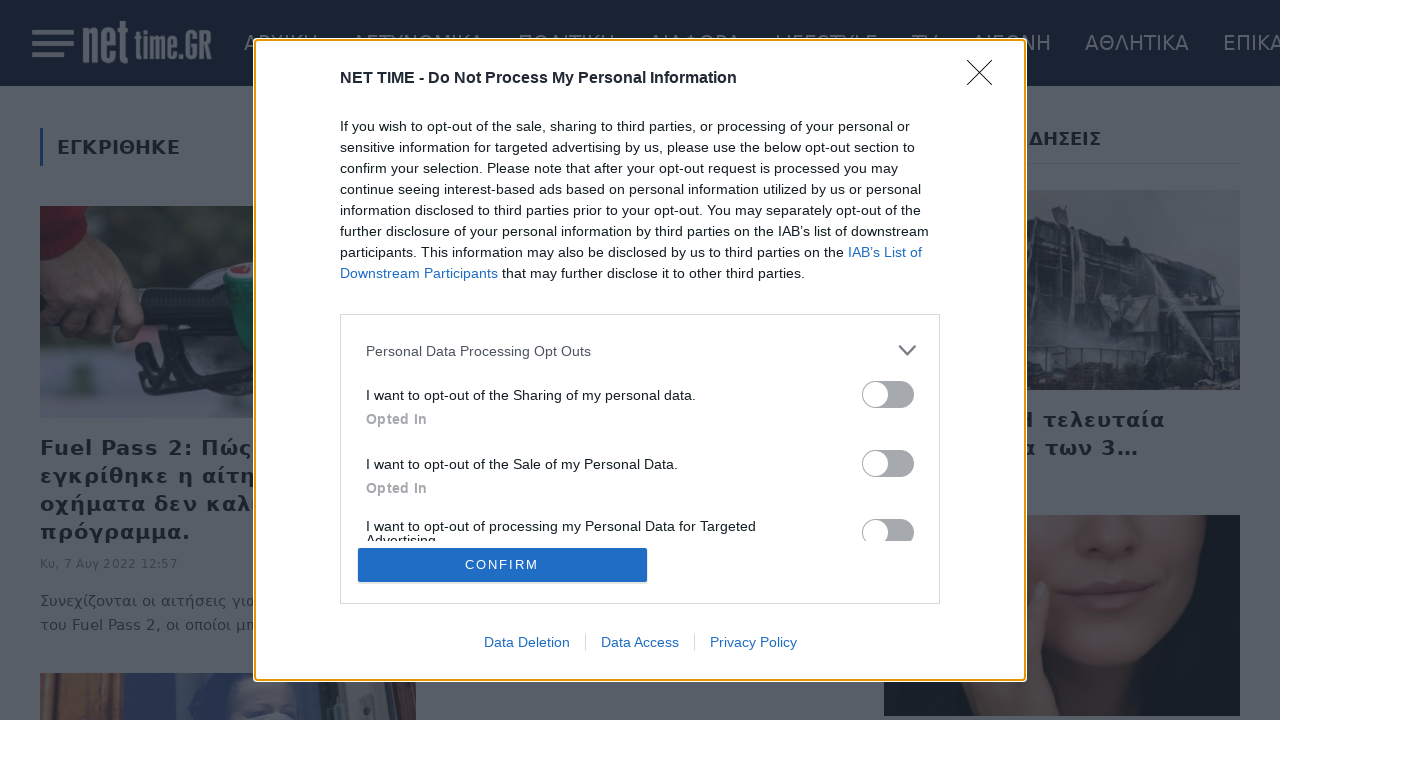

--- FILE ---
content_type: text/html; charset=utf-8
request_url: https://www.google.com/recaptcha/api2/aframe
body_size: 265
content:
<!DOCTYPE HTML><html><head><meta http-equiv="content-type" content="text/html; charset=UTF-8"></head><body><script nonce="EyQTaSr_qtGGJwFb1tngdg">/** Anti-fraud and anti-abuse applications only. See google.com/recaptcha */ try{var clients={'sodar':'https://pagead2.googlesyndication.com/pagead/sodar?'};window.addEventListener("message",function(a){try{if(a.source===window.parent){var b=JSON.parse(a.data);var c=clients[b['id']];if(c){var d=document.createElement('img');d.src=c+b['params']+'&rc='+(localStorage.getItem("rc::a")?sessionStorage.getItem("rc::b"):"");window.document.body.appendChild(d);sessionStorage.setItem("rc::e",parseInt(sessionStorage.getItem("rc::e")||0)+1);localStorage.setItem("rc::h",'1769491089231');}}}catch(b){}});window.parent.postMessage("_grecaptcha_ready", "*");}catch(b){}</script></body></html>